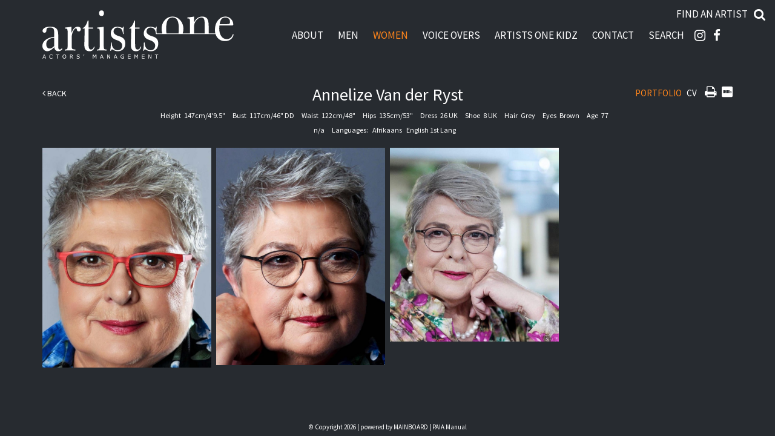

--- FILE ---
content_type: text/html; charset=utf-8
request_url: https://www.artistsone.co.za/women-45/1530270/annelize-van-der-ryst
body_size: 12304
content:

<!DOCTYPE html>
<html lang="en">
<head prefix="og:http://ogp.me/ns#">
    <meta charset="utf-8">
    <meta http-equiv="X-UA-Compatible" content="IE=edge">
    <meta name="viewport" content="width=device-width, initial-scale=1.0">
    <meta name="SKYPE_TOOLBAR" content="SKYPE_TOOLBAR_PARSER_COMPATIBLE">
    <title>Annelize Van der Ryst by Artists One</title>
    <meta name="description" content="Annelize Van der Ryst by Artists One, Actors Management Agency, representing South Africa&#39;s top award winning actors and fresh new talent.">
    <meta name="keywords" content="">
    <meta property="og:type" content="website">
    <meta property="og:url" content="https://www.artistsone.co.za/women-45/1530270/annelize-van-der-ryst">
    <meta property="og:title" content="Annelize Van der Ryst by Artists One">
    <meta property="og:description" content="Annelize Van der Ryst by Artists One, Actors Management Agency, representing South Africa&#39;s top award winning actors and fresh new talent.">
        <meta property="og:image" content="https://s3.eu-west-1.amazonaws.com/content.portfoliopad.com/images/9446/1530270/Xlarge/003.jpg?AWSAccessKeyId=AKIAICQSYYVT2EAJFARA&Expires=1863726331&Signature=1wD6tGBMd%2B6ht2ErkBSmuZvbYHM%3D">
    <meta property="og:image" content="https://www.artistsone.co.za/assets/images/343/343-logo-fb.jpg">
    <meta property="og:site_name" content="https://www.artistsone.co.za/">
    <link rel="apple-touch-icon" sizes="57x57" href="https://www.artistsone.co.za/assets/images/favicons/343/343-apple-touch-icon-57x57.png">
<link rel="apple-touch-icon" sizes="60x60" href="https://www.artistsone.co.za/assets/images/favicons/343/343-apple-touch-icon-60x60.png">
<link rel="apple-touch-icon" sizes="72x72" href="https://www.artistsone.co.za/assets/images/favicons/343/343-apple-touch-icon-72x72.png">
<link rel="apple-touch-icon" sizes="76x76" href="https://www.artistsone.co.za/assets/images/favicons/343/343-apple-touch-icon-76x76.png">
<link rel="apple-touch-icon" sizes="114x114" href="https://www.artistsone.co.za/assets/images/favicons/343/343-apple-touch-icon-114x114.png">
<link rel="apple-touch-icon" sizes="120x120" href="https://www.artistsone.co.za/assets/images/favicons/343/343-apple-touch-icon-120x120.png">
<link rel="apple-touch-icon" sizes="144x144" href="https://www.artistsone.co.za/assets/images/favicons/343/343-apple-touch-icon-144x144.png">
<link rel="apple-touch-icon" sizes="152x152" href="https://www.artistsone.co.za/assets/images/favicons/343/343-apple-touch-icon-152x152.png">
<link rel="apple-touch-icon" sizes="180x180" href="https://www.artistsone.co.za/assets/images/favicons/343/343-apple-touch-icon-180x180.png">
<link rel="icon" type="image/png" href="https://www.artistsone.co.za/assets/images/favicons/343/343-favicon-32x32.png" sizes="32x32">
<link rel="icon" type="image/png" href="https://www.artistsone.co.za/assets/images/favicons/343/343-android-chrome-192x192.png" sizes="192x192">
<link rel="icon" type="image/png" href="https://www.artistsone.co.za/assets/images/favicons/343/343-favicon-16x16.png" sizes="16x16">
<link rel="manifest" href="https://www.artistsone.co.za/assets/images/favicons/343/manifest.json">
<link rel="shortcut icon" type="image/x-icon" href="https://www.artistsone.co.za/assets/images/favicons/343/343-favicon.ico">
<link rel="icon" type="image/x-icon" href="https://www.artistsone.co.za/assets/images/favicons/343/343-favicon.ico">
<meta name="msapplication-config" content="https://www.artistsone.co.za/assets/images/favicons/343/browserconfig.xml">
<meta name="theme-color" content="#ffffff">

        <link rel="preconnect" href="https://fonts.googleapis.com">
        <link rel="preconnect" href="https://fonts.gstatic.com" crossorigin>
        <link href="https://fonts.googleapis.com/css?family=Source+Sans+Pro:400,700" rel="stylesheet" type="text/css">
    

    <link href="/assets/css/vendor/styles?v=2mkOHCqX2FXGyh3q7OpUhZ1QZzgLJbEJspXvUOm0nPw1" rel="stylesheet"/>

<link href="/assets/css/styles?v=We8DeoWdPjdFoBuvcSvpzuoSey-V7lhRjYewNu3k3NA1" rel="stylesheet"/>
    
				<style type="text/css">
					body {
						background: rgb(39, 43, 48);
						font-family: Source Sans Pro;
						color: rgb(255, 255, 255);
						font-size: 16px;
                        letter-spacing: 0em;
					}
                    .font-size-default {
						font-size: 16px;
                        letter-spacing: 0em;
                    }                    
					h1, h2, h3, h4, h5, h6 {
						font-family: Source Sans Pro;
						font-weight: normal;
						color: rgb(255, 133, 27);
						text-align: center;
						text-transform: uppercase;
                        letter-spacing: 0em;
					}
					h1, h2 {
						font-size: 24px;
					}
					a, a:focus, a:visited, a:active,
                    .favourites-page .close-form {
						color: rgb(255, 255, 255);
					}
					a:hover,
					a.active,
                    .video-playlist-item.active a {
						color: rgb(255, 133, 27);
					}
					.social-feed-title, 
                    .featured-feed-title {
						font-family: Source Sans Pro;
						font-weight: normal;
						text-transform: uppercase;
                        letter-spacing: 0em;
					}
					h1.social-feed-heading, 
                    h1.featured-feed-heading {
						font-size: 24px;
					}
					h1.social-feed-heading span, 
					h1.featured-feed-heading span {
						font-size: 18px;
					}
					h1.social-feed-heading a,
					h1.social-feed-heading a:focus,
					h1.social-feed-heading a:visited,
					h1.social-feed-heading a:active, 
					h1.featured-feed-heading a,
					h1.featured-feed-heading a:focus,
					h1.featured-feed-heading a:visited,
					h1.featured-feed-heading a:active {
						color: rgb(255, 133, 27);
					}
					h1.social-feed-heading a:hover,
					h1.social-feed-heading a.active, 
					h1.featured-feed-heading a:hover,
					h1.featured-feed-heading a.active {
						color: rgb(255, 133, 27);
					}
					.social-feed-title
					.featured-feed-title {
						font-size: 18px;
					}
                    @media only screen and (min-width: 768px) {
						.social-feed-title
					    .featured-feed-title {
						    font-size: 20px;
					    }					
					}
					.social-feed-caption, .social-feed-likes, .social-feed-more-link, 
					.featured-feed-caption, .featured-feed-likes, .featured-feed-more-link {
						font-size: 16px;
					}
					.social-feed-date, 
					.featured-feed-date {
						font-size: 14px;
					}					
					.template-loader {
						border-top: 2px solid rgb(59,63,68);
						border-right: 2px solid rgb(59,63,68);
						border-bottom: 2px solid rgb(59,63,68);
						border-left: 2px solid rgb(89,93,98);
					}
					.back-to-top {
						background: rgb(255, 255, 255);
					}
					.back-to-top:hover {
						background: rgb(255, 133, 27);
					}
                    .back-to-top i {
                        color: rgb(39, 43, 48);
					}
                    .arrow-jump-down {
						color: rgb(255, 255, 255);
					}
					.arrow-jump-down:hover {
						color: rgb(255, 133, 27);
					}
					.footer {
						background: rgb(39, 43, 48);
                        letter-spacing: 0em;
					}
					.footer,
					.footer a {
						text-transform: none;
						font-size: 11px;
						color: rgb(255, 255, 255);
					}
					.footer .social-link a {
						font-size: 21px
					}
					.content {
						padding-top: 25px;
					}
					.navbar-mobile .navbar-toggle .icon-bar,
					.navbar-toggle .icon-bar {
						background-color: rgb(255, 255, 255);
					}
					.navbar-mobile .navbar-toggle:hover .icon-bar,
					.navbar-toggle:hover .icon-bar {
						background-color: rgb(255, 133, 27);
					}
					.navbar-brand,
					.logo {
						width: calc(316px / 1.3);
						height: calc(92px / 1.3);
						background-image: url(https://www.artistsone.co.za/assets/images/343/343-logo.svg);
					}
					.navbar {
						color: rgb(255, 255, 255);
						background: rgb(39, 43, 48);
					}
					.top-nav-fixed {
						background: rgb(39, 43, 48);
					}					
					.dropdown-menu,
                    .right-nav-burger {
						background-color: rgb(39, 43, 48);
					}
					.navbar-nav a,
					.dropdown-menu > li > a,
					.navbar-mobile .navbar-nav li a {
						color: rgb(255, 255, 255);
						text-transform: uppercase;
						font-family: Source Sans Pro;
						font-size: 17px;
						font-weight: normal;
                        letter-spacing: 0em;
					}
                    .navbar-mobile .navbar-nav li li a,
					.navbar-burger .navbar-nav li li a,
					.sidebar-burger .navbar-nav li li a {
						font-size: 16px;
					}
					.navbar-mobile .navbar-nav li li li a,
					.navbar-burger .navbar-nav li li li a,
					.sidebar-burger .navbar-nav li li li a {
						font-size: 15px;
					}
                    .navbar .social-link a {
						color: rgb(255, 255, 255);
                    }	
                    .navbar .social-link a,
					.navbar-nav .social-link a,
					.navbar-mobile .navbar-nav .social-link a,
					.navbar-burger .navbar-nav .social-link a,
					.sidebar-burger .navbar-nav .social-link a {
						font-size: 21px;
					}				
					.navbar-nav a:hover,
					.navbar-nav a:focus,
					.navbar-nav li.active > a,
					.dropdown-menu > li > a:hover,
					.dropdown-menu > li > a:focus,
					.dropdown-menu > li.active > a,
					.dropdown-menu > li.active > a:hover,
					.dropdown-menu > li.active > a:focus,
					.navbar-mobile .navbar-nav li a:hover,
					.navbar-mobile .navbar-nav li a:focus,
                    .navbar .social-link a:hover {
						color: rgb(255, 133, 27);
					}
                    .col-thumb,
					.col-bio-image {
						padding: 4px;
					}
                    .row.thumbs { 
						margin-left: -4px; 
						margin-right: -4px; 
					}
                    .portfolio-share.colour .portfolio-share-link a, 
                    .portfolio-share.colour .portfolio-share-link a:focus, 
                    .portfolio-share.colour .portfolio-share-link a:visited, 
                    .portfolio-share.colour .portfolio-share-link a:active, 
                    .portfolio-share.colour .portfolio-share-link a:hover, 
                    .portfolio-share.colour .portfolio-share-link a.active {
                        color: rgb(39, 43, 48);
                    }
                    .portfolio-share.bw .portfolio-share-link a {
                        background-color: rgb(39, 43, 48);
                    }
                    .fancybox-content {
                        background-color: rgb(39, 43, 48);
                    }
                    .fancybox-content .fancybox-close-small svg {
                        stroke: rgb(255, 255, 255);
                    }
					.mCS-inset-2-dark.mCSB_scrollTools .mCSB_dragger .mCSB_dragger_bar,
					.mCS-dark-thin.mCSB_scrollTools .mCSB_dragger .mCSB_dragger_bar,
					.mCSB_scrollTools .mCSB_dragger .mCSB_dragger_bar {
						background-color: rgb(255, 255, 255);
					}
					.mCSB_scrollTools .mCSB_dragger:hover .mCSB_dragger_bar,
					.mCS-dark.mCSB_scrollTools .mCSB_dragger .mCSB_dragger_bar,
					.mCS-dark.mCSB_scrollTools .mCSB_dragger .mCSB_dragger_bar:hover {
						background-color: rgb(255, 255, 255);
					}
					.mCSB_scrollTools .mCSB_draggerRail,
					.mCS-dark-thin.mCSB_scrollTools .mCSB_draggerRail,
					.mCS-dark.mCSB_scrollTools .mCSB_draggerRail
					{
						background-color: rgb(255, 255, 255);
					}
					.mCS-inset-2-dark.mCSB_scrollTools .mCSB_draggerRail {
						border-color: rgb(255, 255, 255);
					}
					.slick-dots li button {
						border-color: rgb(255, 255, 255);
					}
					.slick-prev:before,
					.slick-next:before {
						color: rgb(255, 255, 255);
					}
					.ui-state-highlight,
					.ui-widget-content .ui-state-highlight,
					.ui-widget-header .ui-state-highlight
				    {
						border: 1px solid rgb(255, 255, 255);
						background: rgb(255, 255, 255);
                        color: rgb(39, 43, 48);
					}
                    .response {
                        background-color: rgba(39,43,48,0.6);
                    }
                    .response-container {
                        background-color: rgb(39, 43, 48);
                        border-color: rgb(89,93,98);
                    }                    
					.check span,
                    .search-page .check-container label.check span,
                    .gender-check span {
                        border-color: rgb(89,93,98);
					}
                    .check input:focus + span,
                    .search-page .check-container label.check input:focus + span,
                    .gender-check input:focus + span { 
                        border-color: rgb(255, 255, 255);
                    }
                    .check input:checked + span:after,
                    .search-page .check-container label.check input:checked + span:after,
                    .gender-check input:checked + span:after {
						background: rgb(255, 255, 255);
					}
                    .form-control {
                        color: rgb(255, 255, 255);
                        border-color: rgb(89,93,98);
                    }
                    @-webkit-keyframes autofillcustom {
                        to {
                            color: rgb(255, 255, 255);
                            background: transparent;
                        }
                    }
                    .form-control:-webkit-autofill {
                        -webkit-animation-name: autofillcustom;
                        -webkit-animation-fill-mode: both;
                    }
                    .form-control option {
                        background-color: rgb(39, 43, 48);
                        color: rgb(255, 255, 255);
                    }
                    .form-control option[value=''] {
                        color: rgb(202,202,202);
                    }
					.form-control:focus {
						border-color: rgb(255, 255, 255);
					}
                    .radio-style label:before, 
                    .checkbox-style label:before {
  	                    border-color: rgb(89,93,98);
                    }
                    .radio-style input:focus + label:before, 
                    .checkbox-style input:focus + label:before { 
                        border-color: rgb(255, 255, 255);
                    }
                    .radio-style input:checked + label:after { 
                        background:  rgb(255, 255, 255);
                    }
                    .checkbox-style input:checked + label:after { 
                        border-color: rgb(255, 255, 255);
                    }
					label,
					.form-control,
					.captcha-response {
						text-transform: none;
						font-size: 13px;
                        letter-spacing: 0em;
					}
					.page-form ::-webkit-input-placeholder {
						text-transform: none;
						font-size: 13px;
                        letter-spacing: 0em;
					}
					.page-form ::-moz-placeholder {
						text-transform: none;
						font-size: 13px;
                        letter-spacing: 0em;
					}
					.page-form :-ms-input-placeholder {
						text-transform: none;
						font-size: 13px;
                        letter-spacing: 0em;
					}
                    .form-control::-webkit-input-placeholder {
                        color: rgb(202,202,202);
                    }
                    .form-control::-moz-placeholder {
                        color: rgb(202,202,202);
                    }
                    .form-control:-ms-input-placeholder {
                        color: rgb(202,202,202);
                    }
                    .form-control:-moz-placeholder {
                        color: rgb(202,202,202);
                    }
                    .form-control.placeholder, 
                    .ms-choice > span.placeholder {
                        color: rgb(202,202,202);
                    }
					.btn,
					.file-upload, 
                    .btn-search-submit {
						background: rgb(255, 255, 255);
						color: rgb(39, 43, 48);
						text-transform: none;
						font-size: 13px;
                        letter-spacing: 0em;
					}                    
					.btn:hover, .btn:focus, .btn:active, 
					.file-upload:hover, .file-upload:focus, .file-upload:active, 
                    .btn-search-submit:hover, .btn-search-submit:focus, .btn-search-submit:active {
						background: rgb(255, 255, 255);
						color: rgb(39, 43, 48);
					}
                    .ms-drop {
                        color: rgb(255, 255, 255);
                        background: rgb(39, 43, 48);
                        border-color: rgb(89,93,98);
                    }
                    .ms-choice {
                        color: rgb(255, 255, 255);
                    }
                    .results-page .search-criteria,
					#formSearch label {
						text-transform: none;
						font-size: 13px;
                        letter-spacing: 0em;
					}
                    .masonry-sizer,
                    .masonry-item,
                    .results-item {
                        font-size: 16px;
                        letter-spacing: 0em;
                    }
					.search-fields input.search-input-master {
						color: rgb(255, 255, 255);
						border-bottom: 1px solid rgb(255, 255, 255);
					}
					.search-fields input.search-input-ghost {
						color: rgb(255, 133, 27);
					}
                    .search-box.search-busy .search-fields:after {
						border-color: rgb(255, 133, 27);
                        border-left-color: transparent;
					}
					.search-fields-box,
					.search-items-scroll-box {
						background-color: rgb(39, 43, 48);
					}
					.autocomplete-suggestion {
						color: rgb(255, 255, 255);
					}
					.autocomplete-suggestion strong {
						color: rgb(255, 133, 27);
					}
					.autocomplete-suggestion:hover {
						background-color: rgb(39, 43, 48);
					}
					.autocomplete-suggestion:hover,
					.autocomplete-suggestion:hover strong {
						color: rgb(255, 133, 27);
					}
					.autocomplete-no-suggestion {
						background-color: rgb(39, 43, 48);
						color: rgb(255, 255, 255);
						font-size: 13px;
                        letter-spacing: 0em;
					}
					.navbar-nav a.search-icon,
					.navbar-mobile .navbar-nav li a.search-icon,
					a.search-icon {
						color: rgb(255, 255, 255);
						font-size: 21px;
					}
					.navbar-nav a.search-label,
					.navbar-mobile .navbar-nav li a.search-label,
					a.search-label {
						color: rgb(255, 255, 255);
						text-transform: uppercase;
						font-family: Source Sans Pro;
						font-size: 17px;
						font-weight: normal;
                        letter-spacing: 0em;
					}
					div.content-search-box a.search-label {
						right: 28px;
					}
					.navbar-nav a.search-icon:hover,
					.navbar-mobile .navbar-nav li a.search-icon:hover,
					a.search-icon:hover,
					.navbar-nav a.search-label:hover,
					.navbar-mobile .navbar-nav li a.search-label:hover,
					a.search-label:hover {
						color: rgb(255, 133, 27);
					}
					.search-fields input {
						font-size: 13px;
                        letter-spacing: 0em;
					}
					.autocomplete-suggestion p {
						font-size: 13px;
						line-height: 13px;
                        letter-spacing: 0em;
					}
					.autocomplete-suggestion a.search-portfolios,
                    .navbar-mobile .autocomplete-suggestion a.search-portfolios {
						font-size: 11px;
						line-height: 13px;
					}					
					@media only screen and (min-width: 768px) {
						.content {
							padding-top: 25px;
						}
						.navbar-brand,
						.logo {
							width: 316px;
							height: 92px;
						}
						.top-nav-sticky .navbar-brand {
							height: 70px;
						}
                        .navbar-burger .navbar-nav {
                            max-height: calc(100vh - 116px);
                        }
						.top-nav-sticky .navbar-burger .navbar-nav {
							max-height: calc(100vh - 94px);
						}
                        .sidebar-header {
                            min-height: 116px;
                        }
                        .top-nav-sticky .sidebar-header {
							min-height: 94px;
						}
					}
                    
					@media only screen and (min-width: 768px) and (max-width: 991px) {
						navbar-desktop .navbar-nav a,
						.dropdown-menu > li > a {
							font-size: 15px;
						}
						.navbar-nav a.search-label,
						a.search-label {
							font-size: 15px;
						}
                        .autocomplete-no-suggestion,
						.search-fields input {
							font-size: 11px;
						}
						.autocomplete-suggestion p {
							font-size: 11px;
							line-height: 11px;
						}
                        .autocomplete-suggestion a.search-portfolios, 
						.navbar-mobile .autocomplete-suggestion a.search-portfolios {
							font-size: 9px;
							line-height: 11px;
						}
					}
					@media only screen and (min-width: 992px) {
												
					}
					@media only screen and (min-width: 1200px) {
						
							.nav-left .navbar-nav > li > a,
							.nav-left .navbar-nav > li > .template-icon-ul {
								padding-top: 36px;
							}
							.top-nav-sticky .nav-left .navbar-nav > li > a,
							.top-nav-sticky .nav-left .navbar-nav > li > .template-icon-ul {
								padding-top: 26px;
							}
						
                    }
                    
                    @media only screen and (min-width: 1200px) {
						.content {
							padding-top: 25px;
						}						
					}
				</style>
				<style type="text/css">
					.portfolio-masonry-item,
					.portfolio-masonry-sizer {
						width: 100%;
					}
					.portfolio-masonry-item {
						padding: 0 4px;
						margin: 0 0 8px 0;
					}
					.portfolio-masonry-box {
						margin: 0 -4px;
					}
					.portfolio-vertical-item {
						width: 50%;
						padding: 0 0px;
						margin: 0 0 0px 0;
					}
					.portfolio-vertical-item.L {
						width: 100%;
					}
					.portfolio-vertical-box {
						margin: 0 0px;
					}
					.portfolio-vertical-item-image a,
					.portfolio-vertical-stats {
						height: calc(((100vw - 20px) / 2) * 1.3);
					}
					.portfolio-vertical-item-image.L a {
						height: calc(((100vw - 20px) / 2) * 1.3);
					}                    
                    .col-thumb {
						width: 100%;
					}
					.col-thumb.L {
						width: 100%;
					}
					.col-thumb-first,
					.col-thumb .image-container {
						height: calc(((100vw - 20px) / 1) * 1.3);
					}
					.col-thumb.L .image-container {
						height: calc(((100vw - 20px) / 1) * 0.65);
					}
					.portfolio-page .stat-label, 
                    .portfolio-page .talent-speciality-label {
						color: rgb(255, 255, 255);
					}
					.portfolio-page .stats .value, 
                    .portfolio-page .talent-speciality {
						color: rgb(255, 255, 255);
					}
					.portfolio-page .name {
						font-size: 28px;
						text-transform: none;
						font-weight: normal;
					}
                    .portfolio-page h1.name {
						letter-spacing: 0em;
					}
					.portfolio-page .firstname {
						color: rgb(255, 255, 255);
					}
					.portfolio-page .surname {
						color: rgb(255, 255, 255);
					}
					.portfolio-page .portfolio-slide-stats .stats .stat {
						border-bottom-color: rgb(255, 255, 255);
					}
					.portfolio-page .outer-stats .stats, 
                    .portfolio-page .outer-specialities .talent-specialities {
						font-size: 12px;
					}
					.portfolio-page .portfolio-menu a {
						text-transform: uppercase;
						color: rgb(255, 255, 255);
						font-size: 15px;
                        letter-spacing: 0em;
					}
					.portfolio-page .portfolio-menu a.active {
						color: rgb(255, 133, 27);
					}
					.portfolio-page .portfolio-menu a.back {
						color: rgb(255, 255, 255);
						font-size: 14px;
					}
					.portfolio-page .portfolio-menu i.social-link {
						font-size: 21px;
					}					
                    .portfolio-page .talent-date {
                        font-size: 12px;
                        color: rgb(255, 255, 255);
                    }
                    .portfolio-share-link {
                        font-size: 16px;
                        line-height: 16px;
                    }                    
                    .portfolio-page .news-bio, 
                    .portfolio-page .news-bio p {
                        font-size: 12px;
                    }
                    .video-playlist-row .video-playlist-item,
                    .video-grid-item,
                    .video-mobile {
						width: 100%;
					}
                    @media only screen and (min-width: 768px) {
						.col-thumb {
							width: 50%;
						}
						.col-thumb.L {
							width: 100%;
						}
						.col-thumb-first,
						.col-thumb .image-container {
							height: calc(((100vw - 20px) / 2) * 1.3);
						}
						.container .col-thumb-first,
						.container .col-thumb .image-container {
							height: calc((730px / 2) * 1.3);
						}
						.col-thumb.L .image-container {
							height: calc(((100vw - 20px) / 2) * 1.3);
						}
						.container .col-thumb.L .image-container {
							height: calc((730px / 2) * 1.3);
						}
						.portfolio-masonry-item,
						.portfolio-masonry-sizer {
							width: 50%;
						}
						.portfolio-vertical-item {
							width: 50%;
						}
						.portfolio-vertical-item.L {
							width: 100%;
						}
						.portfolio-vertical-item-image a,
						.portfolio-vertical-stats {
							height: calc(((100vw - 20px) / 2) * 1.3);
						}
						.container .portfolio-vertical-item-image a,
						.container .portfolio-vertical-stats {
							height: calc((730px / 2) * 1.3);
						}
						.portfolio-vertical-item-image.L a {
							height: calc(((100vw - 20px) / 2) * 1.3);
						}
						.container .portfolio-vertical-item-image.L a {
							height: calc((730px / 2) * 1.3);
						}
                        .video-playlist-row .video-playlist-item,
                        .video-grid-item,
                        .video-mobile {
						    width: 50%;
					    }
                    }
                    @media only screen and (min-width: 992px) {
						.col-thumb {
							width: 25%;
						}
						.col-thumb.L {
							width: 50%;
						}
						.col-thumb-first,
						.col-thumb .image-container {
							height: calc(((100vw - 20px) / 4) * 1.3);
						}
						.container .col-thumb-first,
						.container .col-thumb .image-container {
							height: calc((950px / 4) * 1.3);
						}
						.col-thumb.L .image-container {
							height: calc(((100vw - 20px) / 4) * 1.3);
						}
						.container .col-thumb.L .image-container {
							height: calc((950px / 4) * 1.3);
						}
						.portfolio-masonry-item,
						.portfolio-masonry-sizer {
							width: 33.33%;
						}
						.portfolio-vertical-item {
							width: 25%;
						}
						.portfolio-vertical-item.L {
							width: 50%;
						}
						.portfolio-vertical-item-image a,
						.portfolio-vertical-stats {
							height: calc(((100vw - 20px) / 4) * 1.3);
						}
						.container .portfolio-vertical-item-image a,
						.container .portfolio-vertical-stats {
							height: calc((950px / 4) * 1.3);
						}
						.portfolio-vertical-item-image.L a {
							height: calc(((100vw - 20px) / 4) * 1.3);
						}
						.container .portfolio-vertical-item-image.L a {
							height: calc((950px / 4) * 1.3);
						}
                        .video-playlist-row .video-playlist-item,
                        .video-grid-item,
                        .video-mobile {
						    width: 33.333333%;
					    }
                    }
                    @media only screen and (min-width: 1200px) {
						.col-thumb {
							width: 25%;
						}
						.col-thumb.L {
							width: 50%;
						}
						.col-thumb-first,
						.col-thumb .image-container {
							height: calc(((100vw - 20px) / 4) * 1.3);
						}
						.container .col-thumb-first,
						.container .col-thumb .image-container {
							height: calc((1150px / 4) * 1.3);
						}
						.col-thumb.L .image-container {
							height: calc(((100vw - 20px) / 4) * 1.3);
						}
						.container .col-thumb.L .image-container {
							height: calc((1150px / 4) * 1.3);
						}
						.portfolio-masonry-item,
						.portfolio-masonry-sizer {
							width: 25%;
						}
						.portfolio-vertical-item {
							width: 25%;
						}
						.portfolio-vertical-item.L {
							width: 50%;
						}
						.portfolio-vertical-item-image a,
						.portfolio-vertical-stats {
							height: calc(((100vw - 20px) / 4) * 1.3);
						}
						.container .portfolio-vertical-item-image a,
						.container .portfolio-vertical-stats {
							height: calc((1150px / 4) * 1.3);
						}
						.portfolio-vertical-item-image.L a {
							height: calc(((100vw - 20px) / 4) * 1.3);
						}
						.container .portfolio-vertical-item-image.L a {
							height: calc((1150px / 4) * 1.3);
						}
                        .video-playlist-row .video-playlist-item,
                        .video-grid-item,
                        .video-mobile {
						    width: 25%;
					    }
                    }</style>
    <script src="/assets/js/vendor/header-scripts?v=8MgrJwb1igKFdL0I9FvB4RJE1B0JipqLLJaXo0es2FQ1"></script>

            <style type="text/css">/*NAV*/
@media (min-width: 768px) {
  	.top-nav-desktop .search-top-right { position: absolute; top: 10px; right: 0; }
  	.top-nav-desktop .search-top-right a.search-label { position: absolute; top: 0; right: 30px; }
}

/*HOME*/
.fullscreen .content .dropdown-menu { background: #272b30; }

/*RESULTS*/
.results-alphabet { margin-top: -10px; margin-bottom: 10px; }

/*PORTFOLIO*/
.portfolio-page .print-options .print-option-bio { display: none; } 

/*ABOUT*/
@media (min-width: 992px) {
  	.copy-about .row { margin-left: -30px; margin-right: -30px; }
  	.copy-about .col-xs-12 { padding-left: 30px; padding-right: 30px; }
}</style>
        <!-- Google tag (gtag.js) -->
    <script async src="https://www.googletagmanager.com/gtag/js?id=G-ZTBD977BXF"></script>
    <script>
            window.dataLayer = window.dataLayer || [];
            function gtag() { dataLayer.push(arguments); }
            gtag('js', new Date());
            gtag('config', 'G-ZTBD977BXF');
    </script>

    <script>
        (function(i,s,o,g,r,a,m){i['GoogleAnalyticsObject']=r;i[r]=i[r]||function()
        { (i[r].q=i[r].q||[]).push(arguments)}
        ,i[r].l=1*new Date();a=s.createElement(o),
        m=s.getElementsByTagName(o)[0];a.async=1;a.src=g;m.parentNode.insertBefore(a,m)
        })(window,document,'script','//www.google-analytics.com/analytics.js','ga');
        ga('create', 'UA-91977538-27', 'auto');
        ga('send', 'pageview');
    </script>
    </head>
<body class="body-portfolio body-model body-model-women-45 body-model-women">
    <div class="top-nav top-nav-mobile hidden-sm hidden-md hidden-lg ">
        <nav class="navbar navbar-mobile navbar-mobile-collapse-dropdown">
            <div class="container-fluid" data-container="nav-mobile">
                <div class="navbar-header">
                        <button type="button" class="navbar-toggle navbar-toggle-mobile collapsed" data-toggle="collapse" data-target="#navbar" aria-expanded="false" aria-controls="navbar">
        <span class="sr-only">Toggle navigation</span>
        <span class="icon-bar"></span>
        <span class="icon-bar"></span>
        <span class="icon-bar"></span>
    </button>

                    <a class="navbar-brand" href="https://www.artistsone.co.za/">Artists One Actors&#39; Manangement</a>
                </div>
                <div id="navbar" class="navbar-collapse navbar-collapse-mobile collapse">
                    <ul class="nav navbar-nav navbar-nav-mobile">
    <li class="search-box search-hide" data-search-global="true" data-search-by-query="true" data-portfolios="true" data-url="https://www.artistsone.co.za/suggestive-search" data-no-results="Sorry, no matching results">
            <a href="https://www.artistsone.co.za/search" title="Find an artist" class="template-icon-link search-icon"><i class="template-icon fa fa-search"></i></a>
        <div class="search-fields-box">
            <div class="search-fields">
                <input type="search" id="mobiModelSearch" name="mobiModelSearch" placeholder="" value="" class="upper search-input-master"/>
                <input type="search" id="mobiModelSearchGhost" name="mobiModelSearchGhost" value="" class="upper search-input-ghost"/>
            </div>
            <div class="search-items-scroll-box">
                <div class="search-items-scroll template-sites-scrollbar" data-scroll-theme="light">
                    <div class="search-items" id="mobiSearchItems">

                    </div>
                </div>
            </div>
        </div>
                    <a href="https://www.artistsone.co.za/search" title="Find an artist" class="search-label">Find an artist</a>
    </li>
                        <li data-page="about"><a href="https://www.artistsone.co.za/about">About</a></li><li class="dropdown" data-page="results" data-title="Men"><a href="#" class="dropdown-toggle">Men</a><ul class="dropdown-menu"><li data-page="results" data-title="Men 18 - 25"><a href="https://www.artistsone.co.za/men-18-25">18 - 25</a></li><li data-page="results" data-title="Men 26 - 33"><a href="https://www.artistsone.co.za/men-26-33">26 - 33</a></li><li data-page="results" data-title="Men 34 - 44"><a href="https://www.artistsone.co.za/men-34-44">34 - 44</a></li><li data-page="results" data-title="Men 45+"><a href="https://www.artistsone.co.za/men-45">45+</a></li></ul></li><li class="dropdown active" data-page="results" data-title="Women"><a href="#" class="dropdown-toggle">Women</a><ul class="dropdown-menu"><li data-page="results" data-title="Women 18 - 25"><a href="https://www.artistsone.co.za/women-18-25">18 - 25</a></li><li data-page="results" data-title="Women 26 - 33"><a href="https://www.artistsone.co.za/women-26-33">26 - 33</a></li><li data-page="results" data-title="Women 34 - 44"><a href="https://www.artistsone.co.za/women-34-44">34 - 44</a></li><li class="active" data-page="results" data-title="Women 45+"><a href="https://www.artistsone.co.za/women-45">45+</a></li></ul></li><li class="dropdown" data-page="results" data-title="Voice Overs"><a href="#" class="dropdown-toggle">Voice Overs</a><ul class="dropdown-menu"><li data-page="results" data-title="Voice Overs Black Men"><a href="https://www.artistsone.co.za/voice-overs-black-men">Black Men</a></li><li data-page="results" data-title="Voice Overs Coloured Men"><a href="https://www.artistsone.co.za/voice-overs-coloured-men">Coloured Men</a></li><li data-page="results" data-title="Voice Overs White Men"><a href="https://www.artistsone.co.za/voice-overs-white-men">White Men</a></li><li data-page="results" data-title="Voice Overs Black Women"><a href="https://www.artistsone.co.za/voice-overs-black-women">Black Women</a></li><li data-page="results" data-title="Voice Overs Coloured Women"><a href="https://www.artistsone.co.za/voice-overs-coloured-women">Coloured Women</a></li><li data-page="results" data-title="Voice Overs White Women"><a href="https://www.artistsone.co.za/voice-overs-white-women">White Women</a></li></ul></li><li data-page="none"><a href="https://www.artistsonekidzmgmt.co.za" target="_blank">Artists One Kidz</a></li><li data-page="contact"><a href="https://www.artistsone.co.za/contact">Contact</a></li><li data-page="search"><a href="https://www.artistsone.co.za/search">Search</a></li>
                            <li>
                                <ul class="template-icon-ul social-links">
                                            <li class="social-link"><a href="https://www.instagram.com/artistsone" target="_blank" title="Instagram" class="template-icon-link"><i class="template-icon fa fa-instagram"></i></a></li>
        <li class="social-link"><a href="https://www.facebook.com/Artists-One-224709384353453" target="_blank" title="Facebook" class="template-icon-link"><i class="template-icon fa fa-facebook"></i></a></li>

                                </ul>
                            </li>
                    </ul>
                </div>
            </div>
        </nav>
    </div>
        <div class="wrapper">        
            <div class="top-nav top-nav-desktop hidden-xs ">
                <div class="nav-left">
                    <div class="navbar navbar-desktop">
                                                    <div class="search-top-right">
                                <ul>
                                        <li class="search-box search-hide" data-search-global="true" data-search-by-query="true" data-portfolios="true" data-url="https://www.artistsone.co.za/suggestive-search" data-no-results="Sorry, no matching results">
            <a href="https://www.artistsone.co.za/search" title="Find an artist" class="template-icon-link search-icon"><i class="template-icon fa fa-search"></i></a>
        <div class="search-fields-box">
            <div class="search-fields">
                <input type="search" id="topModelSearch" name="topModelSearch" placeholder="" value="" class="upper search-input-master"/>
                <input type="search" id="topModelSearchGhost" name="topModelSearchGhost" value="" class="upper search-input-ghost"/>
            </div>
            <div class="search-items-scroll-box">
                <div class="search-items-scroll template-sites-scrollbar" data-scroll-theme="light">
                    <div class="search-items" id="topSearchItems">

                    </div>
                </div>
            </div>
        </div>
                    <a href="https://www.artistsone.co.za/search" title="Find an artist" class="search-label">Find an artist</a>
    </li>

                                </ul>
                            </div>
                        <div class="container" data-container="nav-desktop">
                            <div class="navbar-header">
                                <a class="navbar-brand " href="https://www.artistsone.co.za/">Artists One Actors&#39; Manangement</a>
                            </div>
                            <div id="navbardesktop" class="navbar-collapse navbar-collapse-desktop collapse">
                                                                <ul class="nav navbar-nav navbar-nav-desktop navbar-right">
                                    <li data-page="about"><a href="https://www.artistsone.co.za/about">About</a></li><li class="dropdown" data-page="results" data-title="Men"><a href="#" class="dropdown-toggle">Men</a><ul class="dropdown-menu"><li data-page="results" data-title="Men 18 - 25"><a href="https://www.artistsone.co.za/men-18-25">18 - 25</a></li><li data-page="results" data-title="Men 26 - 33"><a href="https://www.artistsone.co.za/men-26-33">26 - 33</a></li><li data-page="results" data-title="Men 34 - 44"><a href="https://www.artistsone.co.za/men-34-44">34 - 44</a></li><li data-page="results" data-title="Men 45+"><a href="https://www.artistsone.co.za/men-45">45+</a></li></ul></li><li class="dropdown active" data-page="results" data-title="Women"><a href="#" class="dropdown-toggle">Women</a><ul class="dropdown-menu"><li data-page="results" data-title="Women 18 - 25"><a href="https://www.artistsone.co.za/women-18-25">18 - 25</a></li><li data-page="results" data-title="Women 26 - 33"><a href="https://www.artistsone.co.za/women-26-33">26 - 33</a></li><li data-page="results" data-title="Women 34 - 44"><a href="https://www.artistsone.co.za/women-34-44">34 - 44</a></li><li class="active" data-page="results" data-title="Women 45+"><a href="https://www.artistsone.co.za/women-45">45+</a></li></ul></li><li class="dropdown" data-page="results" data-title="Voice Overs"><a href="#" class="dropdown-toggle">Voice Overs</a><ul class="dropdown-menu"><li data-page="results" data-title="Voice Overs Black Men"><a href="https://www.artistsone.co.za/voice-overs-black-men">Black Men</a></li><li data-page="results" data-title="Voice Overs Coloured Men"><a href="https://www.artistsone.co.za/voice-overs-coloured-men">Coloured Men</a></li><li data-page="results" data-title="Voice Overs White Men"><a href="https://www.artistsone.co.za/voice-overs-white-men">White Men</a></li><li data-page="results" data-title="Voice Overs Black Women"><a href="https://www.artistsone.co.za/voice-overs-black-women">Black Women</a></li><li data-page="results" data-title="Voice Overs Coloured Women"><a href="https://www.artistsone.co.za/voice-overs-coloured-women">Coloured Women</a></li><li data-page="results" data-title="Voice Overs White Women"><a href="https://www.artistsone.co.za/voice-overs-white-women">White Women</a></li></ul></li><li data-page="none"><a href="https://www.artistsonekidzmgmt.co.za" target="_blank">Artists One Kidz</a></li><li data-page="contact"><a href="https://www.artistsone.co.za/contact">Contact</a></li><li data-page="search"><a href="https://www.artistsone.co.za/search">Search</a></li>
                                        <li>
                                            <ul class="template-icon-ul social-links">
                                                        <li class="social-link"><a href="https://www.instagram.com/artistsone" target="_blank" title="Instagram" class="template-icon-link"><i class="template-icon fa fa-instagram"></i></a></li>
        <li class="social-link"><a href="https://www.facebook.com/Artists-One-224709384353453" target="_blank" title="Facebook" class="template-icon-link"><i class="template-icon fa fa-facebook"></i></a></li>

                                            </ul>
                                        </li>
                                                                    </ul>
                            </div>
                        </div>
                    </div>
                </div>
            </div>
        <div class="content">
            


<div class="portfolio-page" data-visible="main" data-portfolio="portfolio">
    <div class="talent-description" style="display:none">
    </div>
    <div class="talent-pic-caption" style="display:none"></div>

    <div class="container " data-container="portfolio-top">
            <div class="portfolio-page-top-container portfolio-page-content-container font-size-default center">
        <div class="portfolio-page-top">
            
            <div class="outer-name ">
                    <div class="portfolio-menu center">
            <div class="menu-section left">
        <a href="https://www.artistsone.co.za/women-45#1530270" class="back"><i class="fa fa-angle-left"></i> Back</a>
    </div>
    <div class="menu-section center">
        <div class="outer-name">
                <h1 class="name none ">
        <div class="name">
    <span class="firstname">Annelize</span>
<span class="surname">Van der Ryst</span>    </div>

    </h1>

        </div>
    </div>

            <div class="menu-section right links hidden-portfolio-info">
        <div class="menu-section-1">
                <a href="https://www.artistsone.co.za/women-45/1530270/annelize-van-der-ryst" class="active">Portfolio</a>
                                                                <a href="https://s3.eu-west-1.amazonaws.com/content.portfoliopad.com/images/9446/1530270/Bio/CV_Annelize_van_der_Ryst.pdf?X-Amz-Expires=3600&amp;X-Amz-Algorithm=AWS4-HMAC-SHA256&amp;X-Amz-Credential=AKIAICQSYYVT2EAJFARA/20260122/eu-west-1/s3/aws4_request&amp;X-Amz-Date=20260122T214530Z&amp;X-Amz-SignedHeaders=host&amp;X-Amz-Signature=4377f1f9c8555d3afe196dd642173bbd48d4afabeeb3a43459f99dd8bb19a0ba" target="_blank">CV</a>
                                                        </div>
        <div class="menu-section-2">
            
                                        <a href="#" class="print-toggle icon template-icon-link" id="printButton"><i class="template-icon social-link thumbs-icon fa fa-print"></i></a>
                                                                                                                            <a href="https://www.imdb.com/name/nm0886400/?ref_=fn_al_nm_1" title="Imdb" id="portfolioimdblink" class="portfolio-social-link template-icon-link icon" target="_blank"><i class="template-icon social-link fa fa-imdb" data-count-raw=""></i></a>
                                                                                            </div>
    </div>
    <div class="mobile-info hidden-md hidden-lg">
        <i class="template-icon fa fa-info-circle"></i>
    </div>

    </div>

            </div>
            
            <div class="hidden-portfolio-info">
                    <div class="outer-stats center ">
                        <div class="stats none ">
    <span class="stat stat-height">
    <span class="stat-label">Height</span><span class="value">147cm/4&#39;9.5&quot;</span>
</span> <span class="stat stat-bust">
    <span class="stat-label">Bust</span><span class="value">117cm/46&quot; DD</span>
</span> <span class="stat stat-waist">
    <span class="stat-label">Waist</span><span class="value">122cm/48&quot;</span>
</span> <span class="stat stat-hips">
    <span class="stat-label">Hips</span><span class="value">135cm/53&quot;</span>
</span> <span class="stat stat-dress">
    <span class="stat-label">Dress</span><span class="value">26 UK</span>
</span> <span class="stat stat-shoe stat-female-shoe">
    <span class="stat-label">Shoe</span><span class="value">8 UK</span>
</span> <span class="stat stat-hair">
    <span class="stat-label">Hair</span><span class="value">Grey</span>
</span> <span class="stat stat-eyes">
    <span class="stat-label">Eyes</span><span class="value">Brown</span>
</span> <span class="stat stat-age">
    <span class="stat-label">Age</span><span class="value">77</span>
</span>
</div>
                    </div>
                                    <div class="outer-specialities center ">
                            <div class="talent-specialities top text none ">
        <div class="results-style">
<span class="talent-category" data-category-id="5322" data-category="Website">
    <span class="talent-speciality" data-speciality-id="45010" data-speciality="n/a">
<span>n/a</span> </span>             </span><span class="talent-category" data-category-id="1473" data-category="Languages">
<span class="talent-speciality-label">Languages:</span>    <span class="talent-speciality" data-speciality-id="15428" data-speciality="Afrikaans">
<span>Afrikaans</span> </span>             <span class="talent-speciality" data-speciality-id="15433" data-speciality="English 1st Lang">
<span>English 1st Lang</span> </span>             </span>        </div>
    </div>

                    </div>
                            </div>
        </div>
        
    </div>

    </div>
                <div class="portfolio-main">
                    <div class="container" data-container="portfolio-masonry">
                            <div class="portfolio-masonry" data-masonry-init="false">
        <div class="template-loader"></div>
        <div class="portfolio-masonry-box">
            <div class="portfolio-masonry-items">
                <div class="portfolio-masonry-sizer"></div>
            </div>
            <div class="portfolio-masonry-loading">
                    <div class="portfolio-masonry-item portfolio-masonry-item-1 portfolio-masonry-image" data-index="1">
                        <a href="https://s3.eu-west-1.amazonaws.com/content.portfoliopad.com/images/9446/1530270/Xlarge/003.jpg?X-Amz-Expires=3600&amp;X-Amz-Algorithm=AWS4-HMAC-SHA256&amp;X-Amz-Credential=AKIAICQSYYVT2EAJFARA/20260122/eu-west-1/s3/aws4_request&amp;X-Amz-Date=20260122T214530Z&amp;X-Amz-SignedHeaders=host&amp;X-Amz-Signature=b17913c54ff8bae6d6f0561ebb5e8fb65cebaeee9cf4847c23052c3bd7322ed4" class="custom-fancybox-masonry" data-hash="gallery" data-caption="Annelize Van der Ryst represented by Artists One Actors&#39; Manangement" data-index="1" data-thumb="https://s3.eu-west-1.amazonaws.com/content.portfoliopad.com/images/9446/1530270/Large/003.jpg?X-Amz-Expires=3600&amp;X-Amz-Algorithm=AWS4-HMAC-SHA256&amp;X-Amz-Credential=AKIAICQSYYVT2EAJFARA/20260122/eu-west-1/s3/aws4_request&amp;X-Amz-Date=20260122T214530Z&amp;X-Amz-SignedHeaders=host&amp;X-Amz-Signature=dec2d71023638dae780941e2925d9943f5a421753d2ec7f54c8286855617fc83">
                            <img src="https://s3.eu-west-1.amazonaws.com/content.portfoliopad.com/images/9446/1530270/Xlarge/003.jpg?X-Amz-Expires=3600&amp;X-Amz-Algorithm=AWS4-HMAC-SHA256&amp;X-Amz-Credential=AKIAICQSYYVT2EAJFARA/20260122/eu-west-1/s3/aws4_request&amp;X-Amz-Date=20260122T214530Z&amp;X-Amz-SignedHeaders=host&amp;X-Amz-Signature=b17913c54ff8bae6d6f0561ebb5e8fb65cebaeee9cf4847c23052c3bd7322ed4" data-fallback="https://s3.eu-west-1.amazonaws.com/content.portfoliopad.com/images/9446/1530270/Large/003.jpg?X-Amz-Expires=3600&amp;X-Amz-Algorithm=AWS4-HMAC-SHA256&amp;X-Amz-Credential=AKIAICQSYYVT2EAJFARA/20260122/eu-west-1/s3/aws4_request&amp;X-Amz-Date=20260122T214530Z&amp;X-Amz-SignedHeaders=host&amp;X-Amz-Signature=dec2d71023638dae780941e2925d9943f5a421753d2ec7f54c8286855617fc83" alt="Annelize Van der Ryst represented by Artists One Actors&#39; Manangement" />
                        </a>
                    </div>
                    <div class="portfolio-masonry-item portfolio-masonry-item-2 portfolio-masonry-image" data-index="2">
                        <a href="https://s3.eu-west-1.amazonaws.com/content.portfoliopad.com/images/9446/1530270/Xlarge/002.jpg?X-Amz-Expires=3600&amp;X-Amz-Algorithm=AWS4-HMAC-SHA256&amp;X-Amz-Credential=AKIAICQSYYVT2EAJFARA/20260122/eu-west-1/s3/aws4_request&amp;X-Amz-Date=20260122T214530Z&amp;X-Amz-SignedHeaders=host&amp;X-Amz-Signature=944dc158d30b57ea0c12d6ddfb57474a4a7b9bfdaea22a96c48da0c23f7aa778" class="custom-fancybox-masonry" data-hash="gallery" data-caption="Annelize Van der Ryst represented by Artists One Actors&#39; Manangement" data-index="2" data-thumb="https://s3.eu-west-1.amazonaws.com/content.portfoliopad.com/images/9446/1530270/Large/002.jpg?X-Amz-Expires=3600&amp;X-Amz-Algorithm=AWS4-HMAC-SHA256&amp;X-Amz-Credential=AKIAICQSYYVT2EAJFARA/20260122/eu-west-1/s3/aws4_request&amp;X-Amz-Date=20260122T214530Z&amp;X-Amz-SignedHeaders=host&amp;X-Amz-Signature=07951340461ac7435fe73d3ae48a513be2ff49530fff9174b54e856a18fb7ef0">
                            <img src="https://s3.eu-west-1.amazonaws.com/content.portfoliopad.com/images/9446/1530270/Xlarge/002.jpg?X-Amz-Expires=3600&amp;X-Amz-Algorithm=AWS4-HMAC-SHA256&amp;X-Amz-Credential=AKIAICQSYYVT2EAJFARA/20260122/eu-west-1/s3/aws4_request&amp;X-Amz-Date=20260122T214530Z&amp;X-Amz-SignedHeaders=host&amp;X-Amz-Signature=944dc158d30b57ea0c12d6ddfb57474a4a7b9bfdaea22a96c48da0c23f7aa778" data-fallback="https://s3.eu-west-1.amazonaws.com/content.portfoliopad.com/images/9446/1530270/Large/002.jpg?X-Amz-Expires=3600&amp;X-Amz-Algorithm=AWS4-HMAC-SHA256&amp;X-Amz-Credential=AKIAICQSYYVT2EAJFARA/20260122/eu-west-1/s3/aws4_request&amp;X-Amz-Date=20260122T214530Z&amp;X-Amz-SignedHeaders=host&amp;X-Amz-Signature=07951340461ac7435fe73d3ae48a513be2ff49530fff9174b54e856a18fb7ef0" alt="Annelize Van der Ryst represented by Artists One Actors&#39; Manangement" />
                        </a>
                    </div>
                    <div class="portfolio-masonry-item portfolio-masonry-item-3 portfolio-masonry-image" data-index="3">
                        <a href="https://s3.eu-west-1.amazonaws.com/content.portfoliopad.com/images/9446/1530270/Xlarge/001.jpg?X-Amz-Expires=3600&amp;X-Amz-Algorithm=AWS4-HMAC-SHA256&amp;X-Amz-Credential=AKIAICQSYYVT2EAJFARA/20260122/eu-west-1/s3/aws4_request&amp;X-Amz-Date=20260122T214530Z&amp;X-Amz-SignedHeaders=host&amp;X-Amz-Signature=46b16148b4368503d80f1b0f73e231277c5b127c5a7ba60b46251fb76a0f75d3" class="custom-fancybox-masonry" data-hash="gallery" data-caption="Annelize Van der Ryst represented by Artists One Actors&#39; Manangement" data-index="3" data-thumb="https://s3.eu-west-1.amazonaws.com/content.portfoliopad.com/images/9446/1530270/Large/001.jpg?X-Amz-Expires=3600&amp;X-Amz-Algorithm=AWS4-HMAC-SHA256&amp;X-Amz-Credential=AKIAICQSYYVT2EAJFARA/20260122/eu-west-1/s3/aws4_request&amp;X-Amz-Date=20260122T214530Z&amp;X-Amz-SignedHeaders=host&amp;X-Amz-Signature=24d90de4f3d5fc4e723755a71022f48412f4d60d68a006537b32a712d931a64f">
                            <img src="https://s3.eu-west-1.amazonaws.com/content.portfoliopad.com/images/9446/1530270/Xlarge/001.jpg?X-Amz-Expires=3600&amp;X-Amz-Algorithm=AWS4-HMAC-SHA256&amp;X-Amz-Credential=AKIAICQSYYVT2EAJFARA/20260122/eu-west-1/s3/aws4_request&amp;X-Amz-Date=20260122T214530Z&amp;X-Amz-SignedHeaders=host&amp;X-Amz-Signature=46b16148b4368503d80f1b0f73e231277c5b127c5a7ba60b46251fb76a0f75d3" data-fallback="https://s3.eu-west-1.amazonaws.com/content.portfoliopad.com/images/9446/1530270/Large/001.jpg?X-Amz-Expires=3600&amp;X-Amz-Algorithm=AWS4-HMAC-SHA256&amp;X-Amz-Credential=AKIAICQSYYVT2EAJFARA/20260122/eu-west-1/s3/aws4_request&amp;X-Amz-Date=20260122T214530Z&amp;X-Amz-SignedHeaders=host&amp;X-Amz-Signature=24d90de4f3d5fc4e723755a71022f48412f4d60d68a006537b32a712d931a64f" alt="Annelize Van der Ryst represented by Artists One Actors&#39; Manangement" />
                        </a>
                    </div>
            </div>
        </div>
    </div>

                    </div>
                </div>
        <div class="container" data-container="portfolio-thumbnails">
            
                <div class="thumbs-container hidden-xs hidden-sm hidden-md hidden-lg">
        <div class="row thumbs">
            
            <div class="col-thumb col-thumb-prep"></div>

            

                <div class="col-thumb col-thumb-image P">
                    <div class="template-loader"></div>
                    <a href="https://s3.eu-west-1.amazonaws.com/content.portfoliopad.com/images/9446/1530270/Xlarge/003.jpg?X-Amz-Expires=3600&amp;X-Amz-Algorithm=AWS4-HMAC-SHA256&amp;X-Amz-Credential=AKIAICQSYYVT2EAJFARA/20260122/eu-west-1/s3/aws4_request&amp;X-Amz-Date=20260122T214530Z&amp;X-Amz-SignedHeaders=host&amp;X-Amz-Signature=b17913c54ff8bae6d6f0561ebb5e8fb65cebaeee9cf4847c23052c3bd7322ed4" data-fancybox="thumbnail" data-caption="Annelize Van der Ryst represented by Artists One Actors&#39; Manangement" data-thumb="https://s3.eu-west-1.amazonaws.com/content.portfoliopad.com/images/9446/1530270/Large/003.jpg?X-Amz-Expires=3600&amp;X-Amz-Algorithm=AWS4-HMAC-SHA256&amp;X-Amz-Credential=AKIAICQSYYVT2EAJFARA/20260122/eu-west-1/s3/aws4_request&amp;X-Amz-Date=20260122T214530Z&amp;X-Amz-SignedHeaders=host&amp;X-Amz-Signature=dec2d71023638dae780941e2925d9943f5a421753d2ec7f54c8286855617fc83">
                        <div class="image-container P">
                            <div class="image" data-fallback="https://s3.eu-west-1.amazonaws.com/content.portfoliopad.com/images/9446/1530270/Large/003.jpg?X-Amz-Expires=3600&amp;X-Amz-Algorithm=AWS4-HMAC-SHA256&amp;X-Amz-Credential=AKIAICQSYYVT2EAJFARA/20260122/eu-west-1/s3/aws4_request&amp;X-Amz-Date=20260122T214530Z&amp;X-Amz-SignedHeaders=host&amp;X-Amz-Signature=dec2d71023638dae780941e2925d9943f5a421753d2ec7f54c8286855617fc83" style="background-image: url('https://s3.eu-west-1.amazonaws.com/content.portfoliopad.com/images/9446/1530270/Xlarge/003.jpg?X-Amz-Expires=3600&amp;X-Amz-Algorithm=AWS4-HMAC-SHA256&amp;X-Amz-Credential=AKIAICQSYYVT2EAJFARA/20260122/eu-west-1/s3/aws4_request&amp;X-Amz-Date=20260122T214530Z&amp;X-Amz-SignedHeaders=host&amp;X-Amz-Signature=b17913c54ff8bae6d6f0561ebb5e8fb65cebaeee9cf4847c23052c3bd7322ed4')" data-alt="Annelize Van der Ryst represented by Artists One Actors&#39; Manangement"></div>
                            <img src="https://s3.eu-west-1.amazonaws.com/content.portfoliopad.com/images/9446/1530270/Xlarge/003.jpg?X-Amz-Expires=3600&amp;X-Amz-Algorithm=AWS4-HMAC-SHA256&amp;X-Amz-Credential=AKIAICQSYYVT2EAJFARA/20260122/eu-west-1/s3/aws4_request&amp;X-Amz-Date=20260122T214530Z&amp;X-Amz-SignedHeaders=host&amp;X-Amz-Signature=b17913c54ff8bae6d6f0561ebb5e8fb65cebaeee9cf4847c23052c3bd7322ed4" data-fallback="https://s3.eu-west-1.amazonaws.com/content.portfoliopad.com/images/9446/1530270/Large/003.jpg?X-Amz-Expires=3600&amp;X-Amz-Algorithm=AWS4-HMAC-SHA256&amp;X-Amz-Credential=AKIAICQSYYVT2EAJFARA/20260122/eu-west-1/s3/aws4_request&amp;X-Amz-Date=20260122T214530Z&amp;X-Amz-SignedHeaders=host&amp;X-Amz-Signature=dec2d71023638dae780941e2925d9943f5a421753d2ec7f54c8286855617fc83" style="display: none;" alt="Annelize Van der Ryst represented by Artists One Actors&#39; Manangement" />
                        </div>
                    </a>
                </div>
                <div class="col-thumb col-thumb-image P">
                    <div class="template-loader"></div>
                    <a href="https://s3.eu-west-1.amazonaws.com/content.portfoliopad.com/images/9446/1530270/Xlarge/002.jpg?X-Amz-Expires=3600&amp;X-Amz-Algorithm=AWS4-HMAC-SHA256&amp;X-Amz-Credential=AKIAICQSYYVT2EAJFARA/20260122/eu-west-1/s3/aws4_request&amp;X-Amz-Date=20260122T214530Z&amp;X-Amz-SignedHeaders=host&amp;X-Amz-Signature=944dc158d30b57ea0c12d6ddfb57474a4a7b9bfdaea22a96c48da0c23f7aa778" data-fancybox="thumbnail" data-caption="Annelize Van der Ryst represented by Artists One Actors&#39; Manangement" data-thumb="https://s3.eu-west-1.amazonaws.com/content.portfoliopad.com/images/9446/1530270/Large/002.jpg?X-Amz-Expires=3600&amp;X-Amz-Algorithm=AWS4-HMAC-SHA256&amp;X-Amz-Credential=AKIAICQSYYVT2EAJFARA/20260122/eu-west-1/s3/aws4_request&amp;X-Amz-Date=20260122T214530Z&amp;X-Amz-SignedHeaders=host&amp;X-Amz-Signature=07951340461ac7435fe73d3ae48a513be2ff49530fff9174b54e856a18fb7ef0">
                        <div class="image-container P">
                            <div class="image" data-fallback="https://s3.eu-west-1.amazonaws.com/content.portfoliopad.com/images/9446/1530270/Large/002.jpg?X-Amz-Expires=3600&amp;X-Amz-Algorithm=AWS4-HMAC-SHA256&amp;X-Amz-Credential=AKIAICQSYYVT2EAJFARA/20260122/eu-west-1/s3/aws4_request&amp;X-Amz-Date=20260122T214530Z&amp;X-Amz-SignedHeaders=host&amp;X-Amz-Signature=07951340461ac7435fe73d3ae48a513be2ff49530fff9174b54e856a18fb7ef0" style="background-image: url('https://s3.eu-west-1.amazonaws.com/content.portfoliopad.com/images/9446/1530270/Xlarge/002.jpg?X-Amz-Expires=3600&amp;X-Amz-Algorithm=AWS4-HMAC-SHA256&amp;X-Amz-Credential=AKIAICQSYYVT2EAJFARA/20260122/eu-west-1/s3/aws4_request&amp;X-Amz-Date=20260122T214530Z&amp;X-Amz-SignedHeaders=host&amp;X-Amz-Signature=944dc158d30b57ea0c12d6ddfb57474a4a7b9bfdaea22a96c48da0c23f7aa778')" data-alt="Annelize Van der Ryst represented by Artists One Actors&#39; Manangement"></div>
                            <img src="https://s3.eu-west-1.amazonaws.com/content.portfoliopad.com/images/9446/1530270/Xlarge/002.jpg?X-Amz-Expires=3600&amp;X-Amz-Algorithm=AWS4-HMAC-SHA256&amp;X-Amz-Credential=AKIAICQSYYVT2EAJFARA/20260122/eu-west-1/s3/aws4_request&amp;X-Amz-Date=20260122T214530Z&amp;X-Amz-SignedHeaders=host&amp;X-Amz-Signature=944dc158d30b57ea0c12d6ddfb57474a4a7b9bfdaea22a96c48da0c23f7aa778" data-fallback="https://s3.eu-west-1.amazonaws.com/content.portfoliopad.com/images/9446/1530270/Large/002.jpg?X-Amz-Expires=3600&amp;X-Amz-Algorithm=AWS4-HMAC-SHA256&amp;X-Amz-Credential=AKIAICQSYYVT2EAJFARA/20260122/eu-west-1/s3/aws4_request&amp;X-Amz-Date=20260122T214530Z&amp;X-Amz-SignedHeaders=host&amp;X-Amz-Signature=07951340461ac7435fe73d3ae48a513be2ff49530fff9174b54e856a18fb7ef0" style="display: none;" alt="Annelize Van der Ryst represented by Artists One Actors&#39; Manangement" />
                        </div>
                    </a>
                </div>
                <div class="col-thumb col-thumb-image P">
                    <div class="template-loader"></div>
                    <a href="https://s3.eu-west-1.amazonaws.com/content.portfoliopad.com/images/9446/1530270/Xlarge/001.jpg?X-Amz-Expires=3600&amp;X-Amz-Algorithm=AWS4-HMAC-SHA256&amp;X-Amz-Credential=AKIAICQSYYVT2EAJFARA/20260122/eu-west-1/s3/aws4_request&amp;X-Amz-Date=20260122T214530Z&amp;X-Amz-SignedHeaders=host&amp;X-Amz-Signature=46b16148b4368503d80f1b0f73e231277c5b127c5a7ba60b46251fb76a0f75d3" data-fancybox="thumbnail" data-caption="Annelize Van der Ryst represented by Artists One Actors&#39; Manangement" data-thumb="https://s3.eu-west-1.amazonaws.com/content.portfoliopad.com/images/9446/1530270/Large/001.jpg?X-Amz-Expires=3600&amp;X-Amz-Algorithm=AWS4-HMAC-SHA256&amp;X-Amz-Credential=AKIAICQSYYVT2EAJFARA/20260122/eu-west-1/s3/aws4_request&amp;X-Amz-Date=20260122T214530Z&amp;X-Amz-SignedHeaders=host&amp;X-Amz-Signature=24d90de4f3d5fc4e723755a71022f48412f4d60d68a006537b32a712d931a64f">
                        <div class="image-container P">
                            <div class="image" data-fallback="https://s3.eu-west-1.amazonaws.com/content.portfoliopad.com/images/9446/1530270/Large/001.jpg?X-Amz-Expires=3600&amp;X-Amz-Algorithm=AWS4-HMAC-SHA256&amp;X-Amz-Credential=AKIAICQSYYVT2EAJFARA/20260122/eu-west-1/s3/aws4_request&amp;X-Amz-Date=20260122T214530Z&amp;X-Amz-SignedHeaders=host&amp;X-Amz-Signature=24d90de4f3d5fc4e723755a71022f48412f4d60d68a006537b32a712d931a64f" style="background-image: url('https://s3.eu-west-1.amazonaws.com/content.portfoliopad.com/images/9446/1530270/Xlarge/001.jpg?X-Amz-Expires=3600&amp;X-Amz-Algorithm=AWS4-HMAC-SHA256&amp;X-Amz-Credential=AKIAICQSYYVT2EAJFARA/20260122/eu-west-1/s3/aws4_request&amp;X-Amz-Date=20260122T214530Z&amp;X-Amz-SignedHeaders=host&amp;X-Amz-Signature=46b16148b4368503d80f1b0f73e231277c5b127c5a7ba60b46251fb76a0f75d3')" data-alt="Annelize Van der Ryst represented by Artists One Actors&#39; Manangement"></div>
                            <img src="https://s3.eu-west-1.amazonaws.com/content.portfoliopad.com/images/9446/1530270/Xlarge/001.jpg?X-Amz-Expires=3600&amp;X-Amz-Algorithm=AWS4-HMAC-SHA256&amp;X-Amz-Credential=AKIAICQSYYVT2EAJFARA/20260122/eu-west-1/s3/aws4_request&amp;X-Amz-Date=20260122T214530Z&amp;X-Amz-SignedHeaders=host&amp;X-Amz-Signature=46b16148b4368503d80f1b0f73e231277c5b127c5a7ba60b46251fb76a0f75d3" data-fallback="https://s3.eu-west-1.amazonaws.com/content.portfoliopad.com/images/9446/1530270/Large/001.jpg?X-Amz-Expires=3600&amp;X-Amz-Algorithm=AWS4-HMAC-SHA256&amp;X-Amz-Credential=AKIAICQSYYVT2EAJFARA/20260122/eu-west-1/s3/aws4_request&amp;X-Amz-Date=20260122T214530Z&amp;X-Amz-SignedHeaders=host&amp;X-Amz-Signature=24d90de4f3d5fc4e723755a71022f48412f4d60d68a006537b32a712d931a64f" style="display: none;" alt="Annelize Van der Ryst represented by Artists One Actors&#39; Manangement" />
                        </div>
                    </a>
                </div>
        </div>
    </div>

        </div>
    <div class="container" data-container="portfolio-print">
            <div class="print-options">
        <div class="print-options-row font-size-0">
            <div class="print-options-col print-option-two font-size-default">
                <a href="https://www.artistsone.co.za/print/women-45/1530270/two" target="_blank">
                    <img src="https://www.artistsone.co.za/assets/images/print-two.png" alt="2 per page" />
                    <span>2 per page</span>
                </a>
            </div>
                    </div>
        <div class="get-adobe">
            <p class="get-adobe-description">These files require the free Adobe Acrobat Reader. It is available <a href="http://www.adobe.com/products/acrobat/readstep2_allversions.html/" target="_blank">here</a>.</p>
            <div class="get-adobe-link">
                <a href="http://www.adobe.com/products/acrobat/readstep2_allversions.html/" target="_blank"><img src="https://www.artistsone.co.za/assets/images/get-adobe-reader.svg" onerror="this.src='https://www.artistsone.co.za/assets/images/get-adobe-reader.png';this.onerror=null;" alt="Adobe Reader" /></a>
            </div>
        </div>
    </div>

    </div>


        </div>


        </div>
        <div class="footer">
            <p>&copy; Copyright 2026&nbsp;| powered by <a href="https://www.mainboard.com" target="_blank" title="MAINBOARD">MAINBOARD</a> | <a href="/assets/documents/343/PAIA-MANUAL.pdf" target="_blank">PAIA Manual</a></p>

        </div>
    </div> 
    <a href="#" class="back-to-top"><i class="fa fa-angle-up"></i></a>
    
    <script src="/assets/js/vendor/scripts?v=XVKfshRBck5U40OGLgK_Tc4-cE8a_9p1JVohgLJ3B481"></script>

    

<script src="/assets/js/scripts?v=6WriyIlwR7uLJ8HNpBdu6GHEZ602pNarVtCBLepzDpg1"></script>
    
    
            <script type="text/javascript">$(document).ready(function() {
  	
});</script>
</body>
</html>


--- FILE ---
content_type: image/svg+xml
request_url: https://www.artistsone.co.za/assets/images/343/343-logo.svg
body_size: 17871
content:
<?xml version="1.0" encoding="UTF-8"?>
<!DOCTYPE svg PUBLIC "-//W3C//DTD SVG 1.1//EN" "http://www.w3.org/Graphics/SVG/1.1/DTD/svg11.dtd">
<svg version="1.1" xmlns="http://www.w3.org/2000/svg" xmlns:xlink="http://www.w3.org/1999/xlink" x="0" y="0" width="316" height="92" viewBox="0, 0, 316, 92">
  <g id="Layer_1">
    <path d="M4.215,82.153 L3.072,78.954 L1.926,82.153 z M6.044,84.713 L5.12,84.713 L4.481,82.897 L1.663,82.897 L1.025,84.713 L0.145,84.713 L2.517,78.197 L3.672,78.197 z M16.809,83.225 L16.748,83.225 C16.43,83.511 16.089,83.726 15.724,83.868 C15.36,84.011 14.969,84.083 14.552,84.083 C14.248,84.083 13.96,84.031 13.687,83.928 C13.414,83.824 13.176,83.664 12.972,83.448 C12.776,83.241 12.617,82.973 12.493,82.643 C12.369,82.314 12.307,81.92 12.307,81.462 C12.307,81.024 12.363,80.638 12.475,80.304 C12.587,79.97 12.744,79.694 12.945,79.475 C13.153,79.251 13.388,79.085 13.652,78.978 C13.916,78.872 14.213,78.818 14.543,78.818 C14.945,78.818 15.323,78.887 15.676,79.024 C16.029,79.161 16.385,79.38 16.744,79.681 L16.809,79.681 L16.809,78.652 C16.384,78.44 15.996,78.291 15.648,78.206 C15.299,78.121 14.95,78.079 14.6,78.079 C14.121,78.079 13.686,78.153 13.293,78.302 C12.901,78.451 12.567,78.667 12.289,78.95 C12.003,79.242 11.784,79.599 11.633,80.022 C11.481,80.445 11.405,80.925 11.405,81.462 C11.405,82.028 11.484,82.524 11.641,82.952 C11.799,83.379 12.018,83.732 12.298,84.008 C12.584,84.292 12.92,84.499 13.306,84.632 C13.693,84.765 14.123,84.831 14.595,84.831 C14.846,84.831 15.076,84.811 15.284,84.772 C15.493,84.733 15.686,84.685 15.864,84.63 C16.074,84.563 16.244,84.499 16.374,84.438 C16.504,84.376 16.649,84.311 16.809,84.24 z M27.966,78.197 L22.443,78.197 L22.443,78.967 L24.771,78.967 L24.771,84.713 L25.638,84.713 L25.638,78.967 L27.966,78.967 z M38.543,78.946 C38.284,78.663 37.967,78.445 37.596,78.291 C37.224,78.138 36.804,78.062 36.338,78.062 C35.888,78.062 35.474,78.137 35.093,78.289 C34.712,78.441 34.393,78.66 34.137,78.946 C33.868,79.246 33.664,79.607 33.524,80.028 C33.384,80.45 33.314,80.927 33.314,81.457 C33.314,81.997 33.384,82.477 33.526,82.897 C33.668,83.317 33.869,83.671 34.132,83.96 C34.395,84.249 34.713,84.47 35.088,84.621 C35.463,84.773 35.88,84.849 36.338,84.849 C36.807,84.849 37.225,84.774 37.592,84.625 C37.957,84.476 38.275,84.255 38.543,83.96 C38.803,83.677 39.005,83.324 39.149,82.899 C39.294,82.474 39.366,81.994 39.366,81.457 C39.366,80.921 39.295,80.441 39.153,80.017 C39.012,79.595 38.808,79.237 38.543,78.946 C38.464,82.312 38.273,82.966 37.889,83.42 C37.505,83.874 36.99,84.101 36.342,84.101 C35.695,84.101 35.178,83.874 34.793,83.42 C34.408,82.966 34.215,82.312 34.215,81.457 C34.215,80.611 34.404,79.959 34.782,79.499 C35.16,79.04 35.68,78.81 36.342,78.81 C36.999,78.81 37.516,79.04 37.895,79.499 C38.275,79.959 38.464,80.611 38.464,81.457 M48.585,81.864 C48.999,81.704 49.325,81.465 49.561,81.149 C49.797,80.832 49.915,80.439 49.915,79.97 C49.915,79.622 49.849,79.336 49.716,79.11 C49.584,78.884 49.399,78.696 49.163,78.548 C48.953,78.416 48.716,78.325 48.454,78.274 C48.191,78.223 47.863,78.197 47.469,78.197 L45.644,78.197 L45.644,84.713 L46.511,84.713 L46.511,82.122 L47.732,82.122 L49.911,84.713 L51.036,84.713 z M49.01,80.031 C49.01,80.276 48.978,80.478 48.916,80.637 C48.853,80.796 48.756,80.936 48.625,81.059 C48.481,81.19 48.308,81.28 48.104,81.328 C47.9,81.377 47.66,81.4 47.386,81.4 L46.511,81.4 L46.511,78.941 L47.53,78.941 C47.764,78.941 47.967,78.958 48.139,78.992 C48.311,79.025 48.46,79.084 48.585,79.169 C48.737,79.268 48.845,79.389 48.911,79.534 C48.977,79.678 49.01,79.844 49.01,80.031 M61.678,82.853 C61.678,82.386 61.555,82.023 61.31,81.764 C61.065,81.504 60.7,81.31 60.216,81.182 C59.977,81.121 59.685,81.06 59.341,81.002 C58.997,80.944 58.731,80.894 58.545,80.853 C58.192,80.772 57.945,80.654 57.805,80.499 C57.665,80.344 57.595,80.131 57.595,79.86 C57.595,79.557 57.736,79.309 58.017,79.116 C58.299,78.923 58.672,78.827 59.136,78.827 C59.558,78.827 59.972,78.897 60.376,79.035 C60.78,79.174 61.106,79.348 61.354,79.558 L61.415,79.558 L61.415,78.534 C61.121,78.406 60.782,78.298 60.4,78.21 C60.018,78.123 59.598,78.079 59.14,78.079 C58.431,78.079 57.846,78.253 57.385,78.602 C56.924,78.951 56.693,79.398 56.693,79.943 C56.693,80.419 56.833,80.804 57.112,81.101 C57.39,81.397 57.818,81.606 58.396,81.729 C58.681,81.787 58.952,81.835 59.208,81.873 C59.463,81.911 59.7,81.959 59.919,82.017 C60.207,82.093 60.423,82.2 60.564,82.337 C60.705,82.474 60.776,82.687 60.776,82.976 C60.776,83.311 60.627,83.58 60.328,83.781 C60.029,83.982 59.611,84.083 59.074,84.083 C58.695,84.083 58.289,84.008 57.857,83.859 C57.426,83.711 57.045,83.499 56.715,83.225 L56.654,83.225 L56.654,84.311 C57.042,84.482 57.424,84.612 57.798,84.7 C58.173,84.788 58.596,84.831 59.065,84.831 C59.503,84.831 59.877,84.779 60.188,84.673 C60.498,84.568 60.771,84.423 61.004,84.236 C61.217,84.064 61.382,83.854 61.5,83.606 C61.618,83.358 61.678,83.107 61.678,82.853 M68.386,77.904 L67.665,80.35 L68.268,80.35 L69.454,77.904 z M89.147,78.197 L87.944,78.197 L86.264,81.825 L84.526,78.197 L83.345,78.197 L83.345,84.713 L84.155,84.713 L84.155,79.099 L85.953,82.919 L86.469,82.919 L88.281,79.099 L88.281,84.713 L89.147,84.713 z M98.628,78.197 L97.473,78.197 L95.101,84.713 L95.981,84.713 L96.619,82.897 L99.437,82.897 L100.076,84.713 L101,84.713 z M96.882,82.153 L98.028,78.954 L99.171,82.153 z M111.921,78.197 L111.111,78.197 L111.111,83.519 L108.293,78.197 L106.95,78.197 L106.95,84.713 L107.76,84.713 L107.76,78.884 L110.849,84.713 L111.921,84.713 z M121.393,78.197 L120.238,78.197 L117.866,84.713 L118.746,84.713 L119.385,82.897 L122.203,82.897 L122.842,84.713 L123.765,84.713 z M119.647,82.153 L120.794,78.954 L121.936,82.153 z M134.923,81.436 L132.32,81.436 L132.32,82.197 L134.066,82.197 L134.066,83.794 C133.856,83.882 133.612,83.953 133.333,84.009 C133.054,84.064 132.775,84.092 132.495,84.092 C131.731,84.092 131.127,83.858 130.683,83.389 C130.24,82.921 130.018,82.265 130.018,81.422 C130.018,80.623 130.23,79.989 130.655,79.521 C131.079,79.053 131.656,78.819 132.385,78.819 C132.709,78.819 132.999,78.849 133.254,78.908 C133.51,78.968 133.738,79.043 133.939,79.134 C134.105,79.209 134.274,79.305 134.447,79.418 C134.619,79.532 134.75,79.624 134.84,79.694 L134.919,79.694 L134.919,78.665 C134.473,78.453 134.056,78.301 133.67,78.213 C133.283,78.124 132.905,78.079 132.534,78.079 C131.472,78.079 130.637,78.381 130.029,78.983 C129.421,79.585 129.117,80.407 129.117,81.448 C129.117,82.018 129.198,82.514 129.362,82.939 C129.525,83.363 129.757,83.717 130.058,84 C130.355,84.28 130.715,84.49 131.138,84.63 C131.561,84.77 132.027,84.84 132.534,84.84 C132.928,84.84 133.336,84.779 133.757,84.658 C134.179,84.537 134.568,84.395 134.923,84.232 z M145.684,83.943 L142.257,83.943 L142.257,81.523 L145.684,81.523 L145.684,80.753 L142.257,80.753 L142.257,78.967 L145.684,78.967 L145.684,78.197 L141.391,78.197 L141.391,84.713 L145.684,84.713 z M157.764,78.197 L156.561,78.197 L154.88,81.825 L153.143,78.197 L151.962,78.197 L151.962,84.713 L152.771,84.713 L152.771,79.099 L154.57,82.919 L155.086,82.919 L156.898,79.099 L156.898,84.713 L157.764,84.713 z M168.67,83.943 L165.243,83.943 L165.243,81.523 L168.67,81.523 L168.67,80.753 L165.243,80.753 L165.243,78.967 L168.67,78.967 L168.67,78.197 L164.377,78.197 L164.377,84.713 L168.67,84.713 z M179.919,78.197 L179.109,78.197 L179.109,83.519 L176.291,78.197 L174.948,78.197 L174.948,84.713 L175.758,84.713 L175.758,78.884 L178.847,84.713 L179.919,84.713 z M191.326,78.197 L185.803,78.197 L185.803,78.967 L188.131,78.967 L188.131,84.713 L188.998,84.713 L188.998,78.967 L191.326,78.967 z" fill="#FFFFFF"/>
    <path d="M19.509,66.101 C16.843,68.55 14.683,70.241 13.028,71.174 C11.373,72.107 9.784,72.574 8.261,72.574 C5.917,72.574 3.955,71.733 2.373,70.051 C0.791,68.369 0,66.271 0,63.756 C0,59.924 1.751,56.648 5.251,53.928 C8.751,51.208 13.504,49.483 19.509,48.751 L19.509,42.228 C19.509,38.531 19.011,36.147 18.015,35.076 C17.019,34.005 15.203,33.469 12.567,33.469 C10.458,33.469 8.986,33.755 8.151,34.327 C7.316,34.899 6.84,36.007 6.723,37.651 C6.606,39.412 6.298,40.579 5.8,41.151 C5.302,41.723 4.497,42.009 3.384,42.009 C2.476,42.009 1.729,41.738 1.143,41.196 C0.557,40.654 0.264,39.943 0.264,39.063 C0.264,37.1 1.398,35.437 3.666,34.074 C5.933,32.712 8.809,32.03 12.291,32.03 C17.295,32.03 20.857,33.026 22.979,35.017 C25.1,37.007 26.161,40.418 26.161,45.248 L26.161,65.486 C26.161,66.979 26.367,68.084 26.779,68.801 C27.19,69.518 27.822,69.877 28.674,69.877 C29.086,69.877 29.549,69.731 30.064,69.438 C30.579,69.146 31.291,68.604 32.203,67.815 L33.173,69.001 C32.412,70.105 31.409,70.976 30.164,71.615 C28.919,72.254 27.623,72.574 26.275,72.574 C24.488,72.574 22.994,71.998 21.793,70.846 C20.592,69.695 19.831,68.113 19.509,64.035 L19.509,50.19 C15.089,50.688 11.797,51.845 9.632,53.662 C7.466,55.479 6.383,57.984 6.383,61.178 C6.383,63.288 6.903,64.965 7.942,66.211 C8.981,67.456 10.349,68.079 12.045,68.079 C13.187,68.079 14.277,67.823 15.316,67.31 C16.356,66.798 17.753,65.706 19.509,64.035 M153.101,22.052 L151.777,22.052 C150.812,25.359 149.642,28.052 148.266,30.13 C146.89,32.208 145.296,33.642 143.482,34.433 L143.482,35.177 L146.795,35.177 L146.178,61.421 L146.178,62.124 C146.178,65.724 146.874,68.366 148.264,70.049 C149.655,71.732 151.829,72.574 154.785,72.574 C157.01,72.574 158.869,71.923 160.361,70.62 C161.855,69.318 162.82,67.51 163.26,65.198 L162.085,64.933 C161.676,66.551 161.084,67.765 160.31,68.574 C159.536,69.383 158.58,69.787 157.44,69.787 C155.833,69.787 154.708,69.142 154.065,67.851 C153.422,66.56 153.101,63.788 153.101,59.535 L153.101,35.177 L160.563,35.177 L160.563,33.469 L153.101,33.469 L153.101,22.052 z M76.205,22.052 L74.882,22.052 C73.916,25.359 72.746,28.052 71.37,30.13 C69.995,32.208 68.4,33.642 66.586,34.433 L66.586,35.177 L69.9,35.177 L69.283,61.421 L69.283,62.124 C69.283,65.724 69.978,68.366 71.369,70.049 C72.76,71.732 74.933,72.574 77.89,72.574 C80.115,72.574 81.973,71.923 83.466,70.62 C84.959,69.318 85.924,67.51 86.364,65.198 L85.19,64.933 C84.78,66.551 84.189,67.765 83.415,68.574 C82.641,69.383 81.684,69.787 80.544,69.787 C78.938,69.787 77.812,69.142 77.17,67.851 C76.527,66.56 76.205,63.788 76.205,59.535 L76.205,35.177 L83.667,35.177 L83.667,33.469 L76.205,33.469 L76.205,22.052 z M134.473,32.031 L133.238,32.031 C133.179,32.642 133.011,33.123 132.733,33.472 C132.454,33.822 132.111,33.997 131.702,33.997 C131.672,33.997 130.771,33.669 129,33.013 C127.229,32.358 125.435,32.031 123.62,32.031 C120.517,32.031 117.97,33.069 115.979,35.146 C113.988,37.223 112.993,39.9 112.993,43.176 C112.993,45.751 113.708,47.917 115.139,49.672 C116.57,51.427 118.731,52.802 121.623,53.797 C121.887,53.885 122.268,54.017 122.767,54.191 C128.777,56.21 131.782,59.136 131.782,62.969 C131.782,65.485 131.123,67.446 129.805,68.85 C128.488,70.254 126.658,70.956 124.316,70.956 C121.299,70.956 118.913,69.845 117.156,67.623 C115.399,65.401 114.521,62.374 114.521,58.543 L114.521,58.28 L113.167,58.28 C113.167,60.297 113.07,62.402 112.876,64.595 C112.682,66.787 112.391,69.141 112.004,71.655 L113.429,71.655 C113.576,70.955 113.795,70.422 114.087,70.057 C114.38,69.691 114.731,69.509 115.141,69.509 C115.258,69.509 116.296,70.02 118.256,71.042 C120.216,72.063 122.293,72.574 124.487,72.574 C128.349,72.574 131.384,71.44 133.593,69.172 C135.802,66.904 136.906,63.78 136.906,59.8 C136.906,56.728 136.175,54.27 134.712,52.426 C133.249,50.583 130.895,49.149 127.648,48.125 C127.326,48.008 126.842,47.846 126.196,47.642 C120.45,45.858 117.578,43.371 117.578,40.183 C117.578,38.224 118.179,36.63 119.381,35.401 C120.583,34.173 122.167,33.559 124.132,33.559 C126.919,33.559 129.045,34.435 130.511,36.189 C131.977,37.944 132.828,40.633 133.063,44.257 L134.299,44.257 C134.211,42.942 134.145,41.831 134.1,40.926 C134.056,40.021 134.034,39.276 134.034,38.691 C134.034,37.903 134.07,36.975 134.144,35.909 C134.217,34.842 134.327,33.549 134.473,32.031 z M301.996,16.88 C304.451,16.88 306.38,17.517 307.783,18.789 C309.186,20.061 309.887,21.824 309.887,24.076 C309.887,25.685 309.529,26.73 308.813,27.213 C308.097,27.696 306,27.937 302.521,27.937 L292.744,27.937 C293.212,24.28 294.22,21.524 295.77,19.666 C297.319,17.808 299.394,16.88 301.996,16.88 z M302.153,15.352 C297.411,15.352 293.364,17.436 290.012,21.604 C286.661,25.773 284.985,30.943 284.985,37.115 C285.057,39.178 285.046,41.34 285.739,43.311 L188.716,43.311 C188.628,41.934 188.676,42.729 188.577,40.926 C188.532,40.021 188.51,39.276 188.51,38.691 C188.51,37.903 188.547,36.975 188.62,35.909 C188.694,34.842 188.804,33.549 188.95,32.031 L187.715,32.031 C187.656,32.642 187.487,33.123 187.21,33.472 C186.931,33.822 186.588,33.997 186.178,33.997 C186.149,33.997 185.248,33.669 183.476,33.013 C181.705,32.358 179.912,32.031 178.097,32.031 C174.994,32.031 172.447,33.069 170.456,35.146 C168.465,37.223 167.469,39.9 167.469,43.176 C167.469,45.751 168.185,47.917 169.616,49.672 C171.047,51.427 173.208,52.802 176.1,53.797 C176.364,53.885 176.745,54.017 177.243,54.191 C183.253,56.21 186.259,59.136 186.259,62.969 C186.259,65.485 185.6,67.446 184.282,68.85 C182.965,70.254 181.135,70.956 178.793,70.956 C175.776,70.956 173.39,69.845 171.633,67.623 C169.876,65.401 168.998,62.374 168.998,58.543 L168.998,58.28 L167.644,58.281 C167.644,60.297 167.547,62.402 167.353,64.595 C167.159,66.787 166.868,69.141 166.481,71.655 L167.906,71.655 C168.052,70.955 168.272,70.422 168.564,70.057 C168.857,69.691 169.208,69.509 169.617,69.509 C169.734,69.509 170.773,70.02 172.733,71.042 C174.693,72.063 176.77,72.574 178.964,72.574 C182.826,72.574 185.861,71.44 188.07,69.172 C190.278,66.904 191.383,63.78 191.383,59.8 C191.383,56.728 190.651,54.27 189.189,52.426 C187.726,50.583 185.371,49.149 182.125,48.125 C181.802,48.008 181.319,47.846 180.673,47.642 C174.927,45.858 172.054,43.371 172.054,40.183 C172.054,38.224 172.655,36.63 173.858,35.401 C175.06,34.173 176.644,33.559 178.609,33.559 C181.396,33.559 183.522,34.435 184.988,36.189 C186.454,37.944 187.305,40.633 187.54,44.257 L188.776,44.257 L188.776,44.254 L286.056,44.254 C286.845,46.604 287.812,48.887 289.554,50.718 C292.6,54.169 296.582,55.895 301.503,55.895 C305.281,55.895 308.43,54.944 310.949,53.042 C313.467,51.14 315.151,48.432 316,44.92 L314.448,44.568 C313.718,47.176 312.497,49.162 310.788,50.525 C309.078,51.887 306.951,52.569 304.407,52.569 C300.696,52.569 297.714,50.967 295.463,47.762 C293.212,44.558 292.087,40.263 292.087,34.878 C292.087,33.97 292.19,32.566 292.394,30.664 C292.423,30.4 292.453,30.181 292.482,30.005 L312.036,30.005 C313.527,30.005 314.441,29.881 314.777,29.632 C315.113,29.383 315.281,28.908 315.281,28.206 C315.281,24.872 313.993,21.896 311.418,19.279 C308.842,16.661 305.754,15.352 302.153,15.352 z M101.362,32.031 C99.724,32.379 97.991,32.67 96.163,32.902 C94.335,33.135 92.412,33.324 90.394,33.469 L90.394,35.087 C92.185,35.087 93.352,35.373 93.895,35.943 C94.438,36.514 94.709,37.971 94.709,40.313 L94.709,63.771 C94.709,66.465 94.46,68.105 93.96,68.691 C93.461,69.277 92.182,69.687 90.125,69.921 L90.125,71.495 C90.418,71.495 90.857,71.466 91.444,71.405 C94.549,71.226 96.746,71.136 98.036,71.136 C99.061,71.136 101.01,71.226 103.88,71.405 C104.76,71.435 105.449,71.466 105.947,71.495 L105.947,69.877 C103.949,69.731 102.685,69.365 102.156,68.779 C101.626,68.193 101.362,66.671 101.362,64.211 L101.362,32.031 z M58.55,32.03 C56.355,32.03 54.395,32.879 52.669,34.577 C50.941,36.275 49.376,38.91 47.971,42.481 L47.971,32.074 C46.245,32.422 44.497,32.72 42.727,32.967 C40.957,33.214 39.166,33.382 37.352,33.469 L37.352,35.087 C39.142,35.087 40.309,35.374 40.852,35.946 C41.395,36.52 41.667,37.982 41.667,40.333 L41.667,63.74 C41.667,66.429 41.417,68.065 40.918,68.65 C40.418,69.234 39.139,69.643 37.082,69.877 L37.082,71.495 C37.814,71.465 38.869,71.405 40.245,71.315 C42.734,71.195 44.316,71.136 44.989,71.136 C46.601,71.136 49.354,71.241 53.249,71.45 C53.835,71.48 54.259,71.495 54.523,71.495 L54.523,69.877 C51.62,69.585 49.875,69.125 49.288,68.496 C48.703,67.868 48.409,66.019 48.409,62.951 L48.409,50.197 C48.409,46.212 49.222,42.638 50.846,39.473 C52.47,36.309 53.999,34.728 55.434,34.727 C56.253,34.728 56.765,35.419 56.969,36.804 C57,37.069 57.029,37.274 57.058,37.422 C57.146,38.158 57.453,38.747 57.98,39.189 C58.507,39.631 59.18,39.852 59.999,39.852 C61.111,39.852 61.96,39.544 62.545,38.929 C63.13,38.313 63.423,37.42 63.423,36.248 C63.423,35.047 62.969,34.044 62.062,33.238 C61.155,32.433 59.985,32.03 58.55,32.03 z M214.838,15.352 C209.862,15.352 205.625,17.319 202.127,21.254 C198.628,25.187 196.88,29.992 196.88,35.667 C196.88,38.411 197.292,40.951 198.119,43.288 L204.931,43.288 C204.598,41.096 204.431,38.556 204.431,35.665 C204.431,29.14 205.273,24.362 206.956,21.333 C208.639,18.305 211.296,16.79 214.927,16.79 C218.556,16.79 221.206,18.297 222.875,21.311 C224.543,24.326 225.377,29.111 225.377,35.665 C225.377,38.557 225.212,41.098 224.881,43.288 L231.664,43.288 C232.508,40.948 232.929,38.408 232.929,35.667 C232.929,30.051 231.158,25.262 227.616,21.297 C224.074,17.333 219.815,15.352 214.838,15.352 z M263.919,15.352 C261.052,15.352 258.507,16.148 256.283,17.741 C254.059,19.334 252.142,21.738 250.533,24.954 L250.533,15.352 C248.807,15.7 247.023,15.991 245.181,16.223 C243.339,16.456 241.437,16.645 239.477,16.79 L239.477,18.408 C241.268,18.408 242.434,18.694 242.978,19.264 C243.521,19.835 243.793,21.292 243.793,23.635 L243.793,43.288 L250.445,43.288 L250.445,31.981 C250.445,28.06 251.726,24.578 254.289,21.535 C256.853,18.492 259.584,16.97 262.483,16.97 C264.504,16.97 265.924,17.643 266.745,18.988 C267.565,20.334 267.975,22.864 267.975,26.579 L267.975,43.288 L274.628,43.288 L274.628,30.62 C274.628,25.063 273.801,21.128 272.148,18.818 C270.495,16.507 267.752,15.352 263.919,15.352 z M97.676,5.151 C96.357,5.151 95.353,5.546 94.664,6.336 C93.975,7.126 93.631,8.282 93.631,9.803 C93.631,11.324 93.975,12.472 94.664,13.248 C95.353,14.023 96.357,14.411 97.676,14.411 C98.996,14.411 100,14.023 100.688,13.248 C101.377,12.472 101.721,11.324 101.721,9.803 C101.721,8.311 101.369,7.162 100.666,6.358 C99.962,5.553 98.966,5.151 97.676,5.151 z" fill="#FFFFFF"/>
  </g>
</svg>
